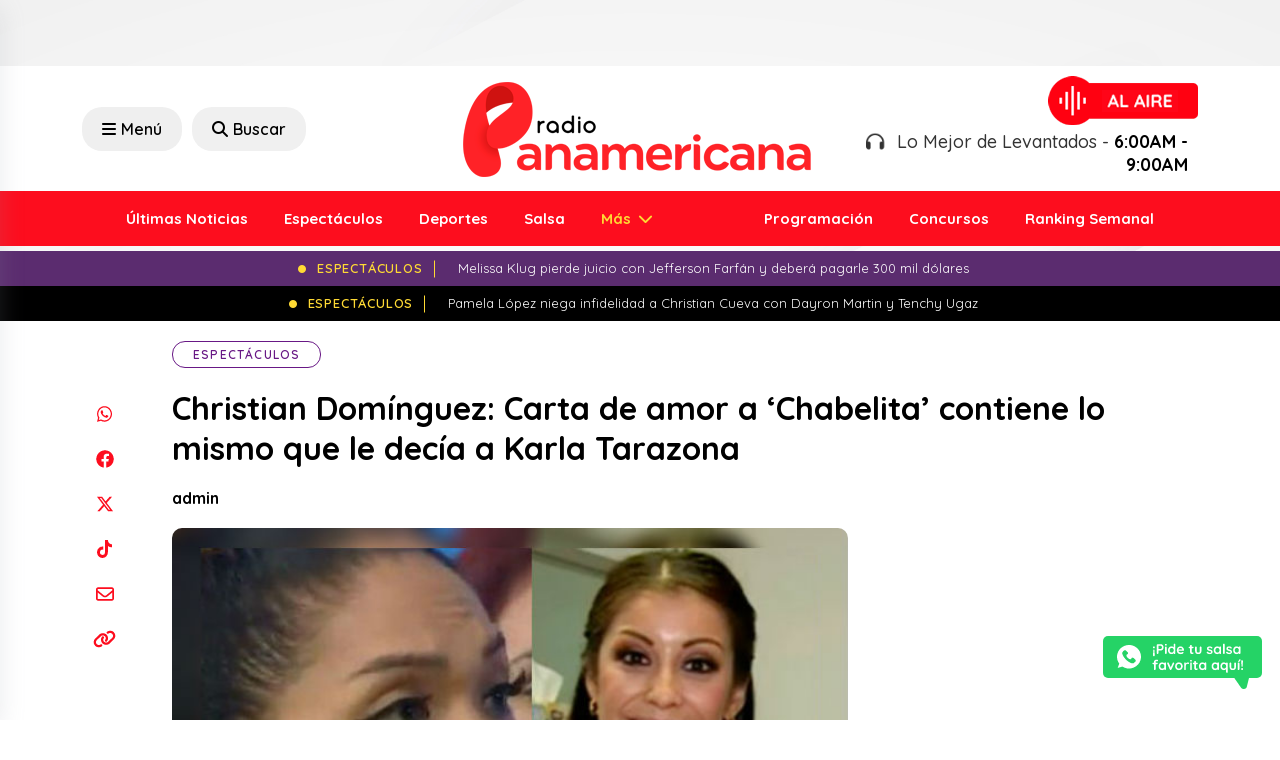

--- FILE ---
content_type: text/html; charset=utf-8
request_url: https://www.google.com/recaptcha/api2/aframe
body_size: 267
content:
<!DOCTYPE HTML><html><head><meta http-equiv="content-type" content="text/html; charset=UTF-8"></head><body><script nonce="36TB8mZeVHtCkC_XNziWfw">/** Anti-fraud and anti-abuse applications only. See google.com/recaptcha */ try{var clients={'sodar':'https://pagead2.googlesyndication.com/pagead/sodar?'};window.addEventListener("message",function(a){try{if(a.source===window.parent){var b=JSON.parse(a.data);var c=clients[b['id']];if(c){var d=document.createElement('img');d.src=c+b['params']+'&rc='+(localStorage.getItem("rc::a")?sessionStorage.getItem("rc::b"):"");window.document.body.appendChild(d);sessionStorage.setItem("rc::e",parseInt(sessionStorage.getItem("rc::e")||0)+1);localStorage.setItem("rc::h",'1769867541366');}}}catch(b){}});window.parent.postMessage("_grecaptcha_ready", "*");}catch(b){}</script></body></html>